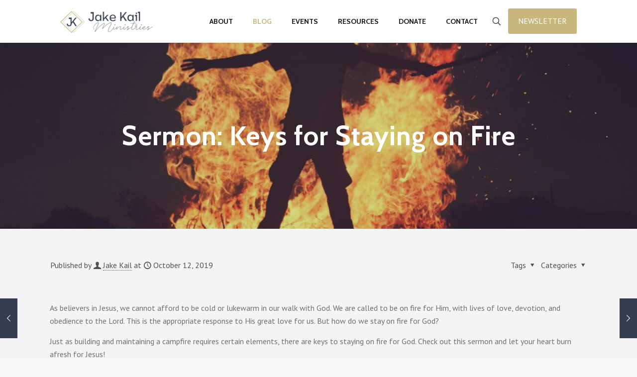

--- FILE ---
content_type: text/html; charset=utf-8
request_url: https://www.google.com/recaptcha/api2/anchor?ar=1&k=6LeunsEUAAAAANW3sI0FCqU097QUZzTiM2exF6_S&co=aHR0cHM6Ly9qYWtla2FpbC5jb206NDQz&hl=en&v=PoyoqOPhxBO7pBk68S4YbpHZ&size=normal&anchor-ms=20000&execute-ms=30000&cb=sozjfhwh877h
body_size: 50726
content:
<!DOCTYPE HTML><html dir="ltr" lang="en"><head><meta http-equiv="Content-Type" content="text/html; charset=UTF-8">
<meta http-equiv="X-UA-Compatible" content="IE=edge">
<title>reCAPTCHA</title>
<style type="text/css">
/* cyrillic-ext */
@font-face {
  font-family: 'Roboto';
  font-style: normal;
  font-weight: 400;
  font-stretch: 100%;
  src: url(//fonts.gstatic.com/s/roboto/v48/KFO7CnqEu92Fr1ME7kSn66aGLdTylUAMa3GUBHMdazTgWw.woff2) format('woff2');
  unicode-range: U+0460-052F, U+1C80-1C8A, U+20B4, U+2DE0-2DFF, U+A640-A69F, U+FE2E-FE2F;
}
/* cyrillic */
@font-face {
  font-family: 'Roboto';
  font-style: normal;
  font-weight: 400;
  font-stretch: 100%;
  src: url(//fonts.gstatic.com/s/roboto/v48/KFO7CnqEu92Fr1ME7kSn66aGLdTylUAMa3iUBHMdazTgWw.woff2) format('woff2');
  unicode-range: U+0301, U+0400-045F, U+0490-0491, U+04B0-04B1, U+2116;
}
/* greek-ext */
@font-face {
  font-family: 'Roboto';
  font-style: normal;
  font-weight: 400;
  font-stretch: 100%;
  src: url(//fonts.gstatic.com/s/roboto/v48/KFO7CnqEu92Fr1ME7kSn66aGLdTylUAMa3CUBHMdazTgWw.woff2) format('woff2');
  unicode-range: U+1F00-1FFF;
}
/* greek */
@font-face {
  font-family: 'Roboto';
  font-style: normal;
  font-weight: 400;
  font-stretch: 100%;
  src: url(//fonts.gstatic.com/s/roboto/v48/KFO7CnqEu92Fr1ME7kSn66aGLdTylUAMa3-UBHMdazTgWw.woff2) format('woff2');
  unicode-range: U+0370-0377, U+037A-037F, U+0384-038A, U+038C, U+038E-03A1, U+03A3-03FF;
}
/* math */
@font-face {
  font-family: 'Roboto';
  font-style: normal;
  font-weight: 400;
  font-stretch: 100%;
  src: url(//fonts.gstatic.com/s/roboto/v48/KFO7CnqEu92Fr1ME7kSn66aGLdTylUAMawCUBHMdazTgWw.woff2) format('woff2');
  unicode-range: U+0302-0303, U+0305, U+0307-0308, U+0310, U+0312, U+0315, U+031A, U+0326-0327, U+032C, U+032F-0330, U+0332-0333, U+0338, U+033A, U+0346, U+034D, U+0391-03A1, U+03A3-03A9, U+03B1-03C9, U+03D1, U+03D5-03D6, U+03F0-03F1, U+03F4-03F5, U+2016-2017, U+2034-2038, U+203C, U+2040, U+2043, U+2047, U+2050, U+2057, U+205F, U+2070-2071, U+2074-208E, U+2090-209C, U+20D0-20DC, U+20E1, U+20E5-20EF, U+2100-2112, U+2114-2115, U+2117-2121, U+2123-214F, U+2190, U+2192, U+2194-21AE, U+21B0-21E5, U+21F1-21F2, U+21F4-2211, U+2213-2214, U+2216-22FF, U+2308-230B, U+2310, U+2319, U+231C-2321, U+2336-237A, U+237C, U+2395, U+239B-23B7, U+23D0, U+23DC-23E1, U+2474-2475, U+25AF, U+25B3, U+25B7, U+25BD, U+25C1, U+25CA, U+25CC, U+25FB, U+266D-266F, U+27C0-27FF, U+2900-2AFF, U+2B0E-2B11, U+2B30-2B4C, U+2BFE, U+3030, U+FF5B, U+FF5D, U+1D400-1D7FF, U+1EE00-1EEFF;
}
/* symbols */
@font-face {
  font-family: 'Roboto';
  font-style: normal;
  font-weight: 400;
  font-stretch: 100%;
  src: url(//fonts.gstatic.com/s/roboto/v48/KFO7CnqEu92Fr1ME7kSn66aGLdTylUAMaxKUBHMdazTgWw.woff2) format('woff2');
  unicode-range: U+0001-000C, U+000E-001F, U+007F-009F, U+20DD-20E0, U+20E2-20E4, U+2150-218F, U+2190, U+2192, U+2194-2199, U+21AF, U+21E6-21F0, U+21F3, U+2218-2219, U+2299, U+22C4-22C6, U+2300-243F, U+2440-244A, U+2460-24FF, U+25A0-27BF, U+2800-28FF, U+2921-2922, U+2981, U+29BF, U+29EB, U+2B00-2BFF, U+4DC0-4DFF, U+FFF9-FFFB, U+10140-1018E, U+10190-1019C, U+101A0, U+101D0-101FD, U+102E0-102FB, U+10E60-10E7E, U+1D2C0-1D2D3, U+1D2E0-1D37F, U+1F000-1F0FF, U+1F100-1F1AD, U+1F1E6-1F1FF, U+1F30D-1F30F, U+1F315, U+1F31C, U+1F31E, U+1F320-1F32C, U+1F336, U+1F378, U+1F37D, U+1F382, U+1F393-1F39F, U+1F3A7-1F3A8, U+1F3AC-1F3AF, U+1F3C2, U+1F3C4-1F3C6, U+1F3CA-1F3CE, U+1F3D4-1F3E0, U+1F3ED, U+1F3F1-1F3F3, U+1F3F5-1F3F7, U+1F408, U+1F415, U+1F41F, U+1F426, U+1F43F, U+1F441-1F442, U+1F444, U+1F446-1F449, U+1F44C-1F44E, U+1F453, U+1F46A, U+1F47D, U+1F4A3, U+1F4B0, U+1F4B3, U+1F4B9, U+1F4BB, U+1F4BF, U+1F4C8-1F4CB, U+1F4D6, U+1F4DA, U+1F4DF, U+1F4E3-1F4E6, U+1F4EA-1F4ED, U+1F4F7, U+1F4F9-1F4FB, U+1F4FD-1F4FE, U+1F503, U+1F507-1F50B, U+1F50D, U+1F512-1F513, U+1F53E-1F54A, U+1F54F-1F5FA, U+1F610, U+1F650-1F67F, U+1F687, U+1F68D, U+1F691, U+1F694, U+1F698, U+1F6AD, U+1F6B2, U+1F6B9-1F6BA, U+1F6BC, U+1F6C6-1F6CF, U+1F6D3-1F6D7, U+1F6E0-1F6EA, U+1F6F0-1F6F3, U+1F6F7-1F6FC, U+1F700-1F7FF, U+1F800-1F80B, U+1F810-1F847, U+1F850-1F859, U+1F860-1F887, U+1F890-1F8AD, U+1F8B0-1F8BB, U+1F8C0-1F8C1, U+1F900-1F90B, U+1F93B, U+1F946, U+1F984, U+1F996, U+1F9E9, U+1FA00-1FA6F, U+1FA70-1FA7C, U+1FA80-1FA89, U+1FA8F-1FAC6, U+1FACE-1FADC, U+1FADF-1FAE9, U+1FAF0-1FAF8, U+1FB00-1FBFF;
}
/* vietnamese */
@font-face {
  font-family: 'Roboto';
  font-style: normal;
  font-weight: 400;
  font-stretch: 100%;
  src: url(//fonts.gstatic.com/s/roboto/v48/KFO7CnqEu92Fr1ME7kSn66aGLdTylUAMa3OUBHMdazTgWw.woff2) format('woff2');
  unicode-range: U+0102-0103, U+0110-0111, U+0128-0129, U+0168-0169, U+01A0-01A1, U+01AF-01B0, U+0300-0301, U+0303-0304, U+0308-0309, U+0323, U+0329, U+1EA0-1EF9, U+20AB;
}
/* latin-ext */
@font-face {
  font-family: 'Roboto';
  font-style: normal;
  font-weight: 400;
  font-stretch: 100%;
  src: url(//fonts.gstatic.com/s/roboto/v48/KFO7CnqEu92Fr1ME7kSn66aGLdTylUAMa3KUBHMdazTgWw.woff2) format('woff2');
  unicode-range: U+0100-02BA, U+02BD-02C5, U+02C7-02CC, U+02CE-02D7, U+02DD-02FF, U+0304, U+0308, U+0329, U+1D00-1DBF, U+1E00-1E9F, U+1EF2-1EFF, U+2020, U+20A0-20AB, U+20AD-20C0, U+2113, U+2C60-2C7F, U+A720-A7FF;
}
/* latin */
@font-face {
  font-family: 'Roboto';
  font-style: normal;
  font-weight: 400;
  font-stretch: 100%;
  src: url(//fonts.gstatic.com/s/roboto/v48/KFO7CnqEu92Fr1ME7kSn66aGLdTylUAMa3yUBHMdazQ.woff2) format('woff2');
  unicode-range: U+0000-00FF, U+0131, U+0152-0153, U+02BB-02BC, U+02C6, U+02DA, U+02DC, U+0304, U+0308, U+0329, U+2000-206F, U+20AC, U+2122, U+2191, U+2193, U+2212, U+2215, U+FEFF, U+FFFD;
}
/* cyrillic-ext */
@font-face {
  font-family: 'Roboto';
  font-style: normal;
  font-weight: 500;
  font-stretch: 100%;
  src: url(//fonts.gstatic.com/s/roboto/v48/KFO7CnqEu92Fr1ME7kSn66aGLdTylUAMa3GUBHMdazTgWw.woff2) format('woff2');
  unicode-range: U+0460-052F, U+1C80-1C8A, U+20B4, U+2DE0-2DFF, U+A640-A69F, U+FE2E-FE2F;
}
/* cyrillic */
@font-face {
  font-family: 'Roboto';
  font-style: normal;
  font-weight: 500;
  font-stretch: 100%;
  src: url(//fonts.gstatic.com/s/roboto/v48/KFO7CnqEu92Fr1ME7kSn66aGLdTylUAMa3iUBHMdazTgWw.woff2) format('woff2');
  unicode-range: U+0301, U+0400-045F, U+0490-0491, U+04B0-04B1, U+2116;
}
/* greek-ext */
@font-face {
  font-family: 'Roboto';
  font-style: normal;
  font-weight: 500;
  font-stretch: 100%;
  src: url(//fonts.gstatic.com/s/roboto/v48/KFO7CnqEu92Fr1ME7kSn66aGLdTylUAMa3CUBHMdazTgWw.woff2) format('woff2');
  unicode-range: U+1F00-1FFF;
}
/* greek */
@font-face {
  font-family: 'Roboto';
  font-style: normal;
  font-weight: 500;
  font-stretch: 100%;
  src: url(//fonts.gstatic.com/s/roboto/v48/KFO7CnqEu92Fr1ME7kSn66aGLdTylUAMa3-UBHMdazTgWw.woff2) format('woff2');
  unicode-range: U+0370-0377, U+037A-037F, U+0384-038A, U+038C, U+038E-03A1, U+03A3-03FF;
}
/* math */
@font-face {
  font-family: 'Roboto';
  font-style: normal;
  font-weight: 500;
  font-stretch: 100%;
  src: url(//fonts.gstatic.com/s/roboto/v48/KFO7CnqEu92Fr1ME7kSn66aGLdTylUAMawCUBHMdazTgWw.woff2) format('woff2');
  unicode-range: U+0302-0303, U+0305, U+0307-0308, U+0310, U+0312, U+0315, U+031A, U+0326-0327, U+032C, U+032F-0330, U+0332-0333, U+0338, U+033A, U+0346, U+034D, U+0391-03A1, U+03A3-03A9, U+03B1-03C9, U+03D1, U+03D5-03D6, U+03F0-03F1, U+03F4-03F5, U+2016-2017, U+2034-2038, U+203C, U+2040, U+2043, U+2047, U+2050, U+2057, U+205F, U+2070-2071, U+2074-208E, U+2090-209C, U+20D0-20DC, U+20E1, U+20E5-20EF, U+2100-2112, U+2114-2115, U+2117-2121, U+2123-214F, U+2190, U+2192, U+2194-21AE, U+21B0-21E5, U+21F1-21F2, U+21F4-2211, U+2213-2214, U+2216-22FF, U+2308-230B, U+2310, U+2319, U+231C-2321, U+2336-237A, U+237C, U+2395, U+239B-23B7, U+23D0, U+23DC-23E1, U+2474-2475, U+25AF, U+25B3, U+25B7, U+25BD, U+25C1, U+25CA, U+25CC, U+25FB, U+266D-266F, U+27C0-27FF, U+2900-2AFF, U+2B0E-2B11, U+2B30-2B4C, U+2BFE, U+3030, U+FF5B, U+FF5D, U+1D400-1D7FF, U+1EE00-1EEFF;
}
/* symbols */
@font-face {
  font-family: 'Roboto';
  font-style: normal;
  font-weight: 500;
  font-stretch: 100%;
  src: url(//fonts.gstatic.com/s/roboto/v48/KFO7CnqEu92Fr1ME7kSn66aGLdTylUAMaxKUBHMdazTgWw.woff2) format('woff2');
  unicode-range: U+0001-000C, U+000E-001F, U+007F-009F, U+20DD-20E0, U+20E2-20E4, U+2150-218F, U+2190, U+2192, U+2194-2199, U+21AF, U+21E6-21F0, U+21F3, U+2218-2219, U+2299, U+22C4-22C6, U+2300-243F, U+2440-244A, U+2460-24FF, U+25A0-27BF, U+2800-28FF, U+2921-2922, U+2981, U+29BF, U+29EB, U+2B00-2BFF, U+4DC0-4DFF, U+FFF9-FFFB, U+10140-1018E, U+10190-1019C, U+101A0, U+101D0-101FD, U+102E0-102FB, U+10E60-10E7E, U+1D2C0-1D2D3, U+1D2E0-1D37F, U+1F000-1F0FF, U+1F100-1F1AD, U+1F1E6-1F1FF, U+1F30D-1F30F, U+1F315, U+1F31C, U+1F31E, U+1F320-1F32C, U+1F336, U+1F378, U+1F37D, U+1F382, U+1F393-1F39F, U+1F3A7-1F3A8, U+1F3AC-1F3AF, U+1F3C2, U+1F3C4-1F3C6, U+1F3CA-1F3CE, U+1F3D4-1F3E0, U+1F3ED, U+1F3F1-1F3F3, U+1F3F5-1F3F7, U+1F408, U+1F415, U+1F41F, U+1F426, U+1F43F, U+1F441-1F442, U+1F444, U+1F446-1F449, U+1F44C-1F44E, U+1F453, U+1F46A, U+1F47D, U+1F4A3, U+1F4B0, U+1F4B3, U+1F4B9, U+1F4BB, U+1F4BF, U+1F4C8-1F4CB, U+1F4D6, U+1F4DA, U+1F4DF, U+1F4E3-1F4E6, U+1F4EA-1F4ED, U+1F4F7, U+1F4F9-1F4FB, U+1F4FD-1F4FE, U+1F503, U+1F507-1F50B, U+1F50D, U+1F512-1F513, U+1F53E-1F54A, U+1F54F-1F5FA, U+1F610, U+1F650-1F67F, U+1F687, U+1F68D, U+1F691, U+1F694, U+1F698, U+1F6AD, U+1F6B2, U+1F6B9-1F6BA, U+1F6BC, U+1F6C6-1F6CF, U+1F6D3-1F6D7, U+1F6E0-1F6EA, U+1F6F0-1F6F3, U+1F6F7-1F6FC, U+1F700-1F7FF, U+1F800-1F80B, U+1F810-1F847, U+1F850-1F859, U+1F860-1F887, U+1F890-1F8AD, U+1F8B0-1F8BB, U+1F8C0-1F8C1, U+1F900-1F90B, U+1F93B, U+1F946, U+1F984, U+1F996, U+1F9E9, U+1FA00-1FA6F, U+1FA70-1FA7C, U+1FA80-1FA89, U+1FA8F-1FAC6, U+1FACE-1FADC, U+1FADF-1FAE9, U+1FAF0-1FAF8, U+1FB00-1FBFF;
}
/* vietnamese */
@font-face {
  font-family: 'Roboto';
  font-style: normal;
  font-weight: 500;
  font-stretch: 100%;
  src: url(//fonts.gstatic.com/s/roboto/v48/KFO7CnqEu92Fr1ME7kSn66aGLdTylUAMa3OUBHMdazTgWw.woff2) format('woff2');
  unicode-range: U+0102-0103, U+0110-0111, U+0128-0129, U+0168-0169, U+01A0-01A1, U+01AF-01B0, U+0300-0301, U+0303-0304, U+0308-0309, U+0323, U+0329, U+1EA0-1EF9, U+20AB;
}
/* latin-ext */
@font-face {
  font-family: 'Roboto';
  font-style: normal;
  font-weight: 500;
  font-stretch: 100%;
  src: url(//fonts.gstatic.com/s/roboto/v48/KFO7CnqEu92Fr1ME7kSn66aGLdTylUAMa3KUBHMdazTgWw.woff2) format('woff2');
  unicode-range: U+0100-02BA, U+02BD-02C5, U+02C7-02CC, U+02CE-02D7, U+02DD-02FF, U+0304, U+0308, U+0329, U+1D00-1DBF, U+1E00-1E9F, U+1EF2-1EFF, U+2020, U+20A0-20AB, U+20AD-20C0, U+2113, U+2C60-2C7F, U+A720-A7FF;
}
/* latin */
@font-face {
  font-family: 'Roboto';
  font-style: normal;
  font-weight: 500;
  font-stretch: 100%;
  src: url(//fonts.gstatic.com/s/roboto/v48/KFO7CnqEu92Fr1ME7kSn66aGLdTylUAMa3yUBHMdazQ.woff2) format('woff2');
  unicode-range: U+0000-00FF, U+0131, U+0152-0153, U+02BB-02BC, U+02C6, U+02DA, U+02DC, U+0304, U+0308, U+0329, U+2000-206F, U+20AC, U+2122, U+2191, U+2193, U+2212, U+2215, U+FEFF, U+FFFD;
}
/* cyrillic-ext */
@font-face {
  font-family: 'Roboto';
  font-style: normal;
  font-weight: 900;
  font-stretch: 100%;
  src: url(//fonts.gstatic.com/s/roboto/v48/KFO7CnqEu92Fr1ME7kSn66aGLdTylUAMa3GUBHMdazTgWw.woff2) format('woff2');
  unicode-range: U+0460-052F, U+1C80-1C8A, U+20B4, U+2DE0-2DFF, U+A640-A69F, U+FE2E-FE2F;
}
/* cyrillic */
@font-face {
  font-family: 'Roboto';
  font-style: normal;
  font-weight: 900;
  font-stretch: 100%;
  src: url(//fonts.gstatic.com/s/roboto/v48/KFO7CnqEu92Fr1ME7kSn66aGLdTylUAMa3iUBHMdazTgWw.woff2) format('woff2');
  unicode-range: U+0301, U+0400-045F, U+0490-0491, U+04B0-04B1, U+2116;
}
/* greek-ext */
@font-face {
  font-family: 'Roboto';
  font-style: normal;
  font-weight: 900;
  font-stretch: 100%;
  src: url(//fonts.gstatic.com/s/roboto/v48/KFO7CnqEu92Fr1ME7kSn66aGLdTylUAMa3CUBHMdazTgWw.woff2) format('woff2');
  unicode-range: U+1F00-1FFF;
}
/* greek */
@font-face {
  font-family: 'Roboto';
  font-style: normal;
  font-weight: 900;
  font-stretch: 100%;
  src: url(//fonts.gstatic.com/s/roboto/v48/KFO7CnqEu92Fr1ME7kSn66aGLdTylUAMa3-UBHMdazTgWw.woff2) format('woff2');
  unicode-range: U+0370-0377, U+037A-037F, U+0384-038A, U+038C, U+038E-03A1, U+03A3-03FF;
}
/* math */
@font-face {
  font-family: 'Roboto';
  font-style: normal;
  font-weight: 900;
  font-stretch: 100%;
  src: url(//fonts.gstatic.com/s/roboto/v48/KFO7CnqEu92Fr1ME7kSn66aGLdTylUAMawCUBHMdazTgWw.woff2) format('woff2');
  unicode-range: U+0302-0303, U+0305, U+0307-0308, U+0310, U+0312, U+0315, U+031A, U+0326-0327, U+032C, U+032F-0330, U+0332-0333, U+0338, U+033A, U+0346, U+034D, U+0391-03A1, U+03A3-03A9, U+03B1-03C9, U+03D1, U+03D5-03D6, U+03F0-03F1, U+03F4-03F5, U+2016-2017, U+2034-2038, U+203C, U+2040, U+2043, U+2047, U+2050, U+2057, U+205F, U+2070-2071, U+2074-208E, U+2090-209C, U+20D0-20DC, U+20E1, U+20E5-20EF, U+2100-2112, U+2114-2115, U+2117-2121, U+2123-214F, U+2190, U+2192, U+2194-21AE, U+21B0-21E5, U+21F1-21F2, U+21F4-2211, U+2213-2214, U+2216-22FF, U+2308-230B, U+2310, U+2319, U+231C-2321, U+2336-237A, U+237C, U+2395, U+239B-23B7, U+23D0, U+23DC-23E1, U+2474-2475, U+25AF, U+25B3, U+25B7, U+25BD, U+25C1, U+25CA, U+25CC, U+25FB, U+266D-266F, U+27C0-27FF, U+2900-2AFF, U+2B0E-2B11, U+2B30-2B4C, U+2BFE, U+3030, U+FF5B, U+FF5D, U+1D400-1D7FF, U+1EE00-1EEFF;
}
/* symbols */
@font-face {
  font-family: 'Roboto';
  font-style: normal;
  font-weight: 900;
  font-stretch: 100%;
  src: url(//fonts.gstatic.com/s/roboto/v48/KFO7CnqEu92Fr1ME7kSn66aGLdTylUAMaxKUBHMdazTgWw.woff2) format('woff2');
  unicode-range: U+0001-000C, U+000E-001F, U+007F-009F, U+20DD-20E0, U+20E2-20E4, U+2150-218F, U+2190, U+2192, U+2194-2199, U+21AF, U+21E6-21F0, U+21F3, U+2218-2219, U+2299, U+22C4-22C6, U+2300-243F, U+2440-244A, U+2460-24FF, U+25A0-27BF, U+2800-28FF, U+2921-2922, U+2981, U+29BF, U+29EB, U+2B00-2BFF, U+4DC0-4DFF, U+FFF9-FFFB, U+10140-1018E, U+10190-1019C, U+101A0, U+101D0-101FD, U+102E0-102FB, U+10E60-10E7E, U+1D2C0-1D2D3, U+1D2E0-1D37F, U+1F000-1F0FF, U+1F100-1F1AD, U+1F1E6-1F1FF, U+1F30D-1F30F, U+1F315, U+1F31C, U+1F31E, U+1F320-1F32C, U+1F336, U+1F378, U+1F37D, U+1F382, U+1F393-1F39F, U+1F3A7-1F3A8, U+1F3AC-1F3AF, U+1F3C2, U+1F3C4-1F3C6, U+1F3CA-1F3CE, U+1F3D4-1F3E0, U+1F3ED, U+1F3F1-1F3F3, U+1F3F5-1F3F7, U+1F408, U+1F415, U+1F41F, U+1F426, U+1F43F, U+1F441-1F442, U+1F444, U+1F446-1F449, U+1F44C-1F44E, U+1F453, U+1F46A, U+1F47D, U+1F4A3, U+1F4B0, U+1F4B3, U+1F4B9, U+1F4BB, U+1F4BF, U+1F4C8-1F4CB, U+1F4D6, U+1F4DA, U+1F4DF, U+1F4E3-1F4E6, U+1F4EA-1F4ED, U+1F4F7, U+1F4F9-1F4FB, U+1F4FD-1F4FE, U+1F503, U+1F507-1F50B, U+1F50D, U+1F512-1F513, U+1F53E-1F54A, U+1F54F-1F5FA, U+1F610, U+1F650-1F67F, U+1F687, U+1F68D, U+1F691, U+1F694, U+1F698, U+1F6AD, U+1F6B2, U+1F6B9-1F6BA, U+1F6BC, U+1F6C6-1F6CF, U+1F6D3-1F6D7, U+1F6E0-1F6EA, U+1F6F0-1F6F3, U+1F6F7-1F6FC, U+1F700-1F7FF, U+1F800-1F80B, U+1F810-1F847, U+1F850-1F859, U+1F860-1F887, U+1F890-1F8AD, U+1F8B0-1F8BB, U+1F8C0-1F8C1, U+1F900-1F90B, U+1F93B, U+1F946, U+1F984, U+1F996, U+1F9E9, U+1FA00-1FA6F, U+1FA70-1FA7C, U+1FA80-1FA89, U+1FA8F-1FAC6, U+1FACE-1FADC, U+1FADF-1FAE9, U+1FAF0-1FAF8, U+1FB00-1FBFF;
}
/* vietnamese */
@font-face {
  font-family: 'Roboto';
  font-style: normal;
  font-weight: 900;
  font-stretch: 100%;
  src: url(//fonts.gstatic.com/s/roboto/v48/KFO7CnqEu92Fr1ME7kSn66aGLdTylUAMa3OUBHMdazTgWw.woff2) format('woff2');
  unicode-range: U+0102-0103, U+0110-0111, U+0128-0129, U+0168-0169, U+01A0-01A1, U+01AF-01B0, U+0300-0301, U+0303-0304, U+0308-0309, U+0323, U+0329, U+1EA0-1EF9, U+20AB;
}
/* latin-ext */
@font-face {
  font-family: 'Roboto';
  font-style: normal;
  font-weight: 900;
  font-stretch: 100%;
  src: url(//fonts.gstatic.com/s/roboto/v48/KFO7CnqEu92Fr1ME7kSn66aGLdTylUAMa3KUBHMdazTgWw.woff2) format('woff2');
  unicode-range: U+0100-02BA, U+02BD-02C5, U+02C7-02CC, U+02CE-02D7, U+02DD-02FF, U+0304, U+0308, U+0329, U+1D00-1DBF, U+1E00-1E9F, U+1EF2-1EFF, U+2020, U+20A0-20AB, U+20AD-20C0, U+2113, U+2C60-2C7F, U+A720-A7FF;
}
/* latin */
@font-face {
  font-family: 'Roboto';
  font-style: normal;
  font-weight: 900;
  font-stretch: 100%;
  src: url(//fonts.gstatic.com/s/roboto/v48/KFO7CnqEu92Fr1ME7kSn66aGLdTylUAMa3yUBHMdazQ.woff2) format('woff2');
  unicode-range: U+0000-00FF, U+0131, U+0152-0153, U+02BB-02BC, U+02C6, U+02DA, U+02DC, U+0304, U+0308, U+0329, U+2000-206F, U+20AC, U+2122, U+2191, U+2193, U+2212, U+2215, U+FEFF, U+FFFD;
}

</style>
<link rel="stylesheet" type="text/css" href="https://www.gstatic.com/recaptcha/releases/PoyoqOPhxBO7pBk68S4YbpHZ/styles__ltr.css">
<script nonce="IatE0T-8Js--V_zkeeQwWw" type="text/javascript">window['__recaptcha_api'] = 'https://www.google.com/recaptcha/api2/';</script>
<script type="text/javascript" src="https://www.gstatic.com/recaptcha/releases/PoyoqOPhxBO7pBk68S4YbpHZ/recaptcha__en.js" nonce="IatE0T-8Js--V_zkeeQwWw">
      
    </script></head>
<body><div id="rc-anchor-alert" class="rc-anchor-alert"></div>
<input type="hidden" id="recaptcha-token" value="[base64]">
<script type="text/javascript" nonce="IatE0T-8Js--V_zkeeQwWw">
      recaptcha.anchor.Main.init("[\x22ainput\x22,[\x22bgdata\x22,\x22\x22,\[base64]/[base64]/[base64]/[base64]/[base64]/UltsKytdPUU6KEU8MjA0OD9SW2wrK109RT4+NnwxOTI6KChFJjY0NTEyKT09NTUyOTYmJk0rMTxjLmxlbmd0aCYmKGMuY2hhckNvZGVBdChNKzEpJjY0NTEyKT09NTYzMjA/[base64]/[base64]/[base64]/[base64]/[base64]/[base64]/[base64]\x22,\[base64]\x22,\[base64]/CpMKVw4Ixwo3Dn8Opw67CrgtWHMKOwqbDk8Kbw4IkXMONw4PClcOhwqQ9AMOTDDzCp3QswrzCt8O9MlvDqxBIw7x/QiRceVfCisOETBEdw5dmwpcmcDBiTlU6w4rDhMKcwrFTwrI5Ik8BYcKsKTxsPcKQwo3CkcKpZMOcYcO6w6/CusK1KMOgDMK+w4MqwrQgwo7CosK5w7oxwrNew4DDlcK/LcKfScKTcyjDhMKww4QxBHzCvMOQEEjDsSbDpWTCnWwBfDHCtwTDjFNNKkRNV8OMW8OVw5J4A2vCuwtkCcKifjRgwrsXw6PDpMK4IsK2wrLCssKPw7Zsw7hKBcKMN2/DlsOoUcO3w6TDuwnChcOewociCsOSFCrCgsOLMHhwGcOGw7rCiSDDqcOEFEwywofDqmXCtcOIwqzDr8OfYQbDscKtwqDCrEXCukIMw5jDscK3wqoCw5MKwrzCqsKzwqbDvWnDisKNwonDq1hlwrhHw5U1w4nDi8K7XsKRw50qPMOcbsKeTB/Cv8K4wrQDw7bCsSPCiD4sRhzCrjEVwpLDsTklZxnCnzDCt8OubMKPwp8eWALDl8KUDnYpw5fCi8Oqw5TCmsKqYMOgwqF4KEvChMOTcHMYw57Cmk7Ct8Ktw6zDrV/[base64]/DoMOzcktGw61xdcOYDMOkShc6w6MGLMOCw4bCvMKmaR/[base64]/DlsOVwqVjMsOfcsOBCcOmcMKCwqM5w5gZIcO7w4ouwqnDi1ZJCMOSWsOLN8KPDjHChsKIOSfCpcKnwrjCp3HCpXM3WsOIw47DnwkCXildwoTDqMO3wq4ow7cswoXChGE4w7TDtcOawoMgP0fDrsKALXFDES/[base64]/CmTjCmMKUw6hwwr7DiFVnLGMUMVpOw4Ydw5/CvSjCozLDgR9Nw5laBFQBAB7DtcOaE8Opw5MMAF94Ty3DscKYXV9lSGQtYcO5VMKtKjZRYSDCg8OpccKlGW91UjpReRYRwqnDmwlUJcKKwoPCnAPCqw50w68kwqUiBWo6w4nCqmTCv2jCj8KLw6NIw5YuUMOZw6olwp7Cv8KyPGrDm8O/b8O5NsK9w53DvsOnw5bCiTLDrDJVMhjCkilxBXzCoMOfw5czwqXDo8Kxwo3DmBc7wrIjF23DphcJwoDDvBjDoVhkwpzDjlHDnw3DgMK+wr8dH8KEb8K7w7XDucKTUEM7w5zDl8OYOw8KUMOZdh/DgGMXwrXDiU1HR8OpwrNNVhrDj2J1w7HDrsOOw5Mjw65XwojDn8OGwqJGK0zCs0xawqo3w7zCusO9K8K/[base64]/w47DklDDgMKfGMKycSDCngDDsEctwqpYw47DnGPCjkjCncKpVcOLVx3DjcOpB8K/dsOqGSnCssOTwpTDnndbJ8O/OMKfw6zDtRXDrsOSwr/CpMKyQMKMw6rCtsOAw77Dmi4kJsKyScOeCC4AYsOJZhzDvxfDp8KiTMK7asK9wpTCjsKJHwbCv8KXwovCvSZqw73Cl04Zc8Oyagh6wr7DkibDrsKqw5bChMOqw4Q3AMO9wpHCm8KoC8OWwqkQwpXDpsK/wqTCpcKFOzcRwqRmWmTDgHXClE7CoBXDmHnDmcOnbgAvw7jChE/DtHcDUifCrMONLsOlwozCkMK3EsOGw5vDncOdw64VbHEwYloSYCUIw7XDuMO2worDqEsCVCoZwqbCpQhBe8ObfUhIR8O8CnM/ej/Cr8OZwoA3LGjDomDDs23CmMO7f8OVw48+VsO8wrnDlk/Chj/[base64]/GUzCsMK/OMOQw5bClxrCvcO7w4LDlVzCrlPCoxHDjWoywpYJwoUiEMOkw6VvHBRXwpvDpBTDgsOKY8K/[base64]/[base64]/DmcO0RBnDsX8+w71nHcKfwqsfw7NtSMKvOsOFCgUXLSgJw4wpw6fDjR3DglVHw5nCgcOHQ108W8ODwr7Dkl0Mw6xEZcOWw5TDhcKmwojCim/CtVF9YG8wUcKyEsKcYcKTf8OTwq8/[base64]/[base64]/[base64]/[base64]/DqFtsw4Q5w5XCvAbCssOzKMOSwrfDq8O0wrFMHDp7w5E1N8KLwpjCi0PClcKMw6U6wrvCoMKMw5zClCRPwpTDhABeM8OxHRtjw7nDp8K6w7bDsxVnfMOaCcO8w697CcOnHnpCwosIQcOvw5lVw4A9w7nCsEoBw7HDt8Kew7zCp8ORKUcVKcOhMxTDsU/Dtwdbw6XCusKpwq7Cuh/[base64]/CkMKnMlJzw4rDj8OOYcK7DQTDvTjCuSgiwolVYhHCp8OBwpYMOHbDqhvDs8O2Dx/CscKAGEVVIcOobQVYw6nCh8O/ezlVw5Nfd3xJw7QxGi/ChsKDwqY8IMOFw4HCrMO/DgvDkcOfw6PDtjDDgsOSw7UAw7wuCVvClMKXAcOIXg3Ct8KNP2jCkcOxwrxOVxYaw4EKMkNXWMOlwqt/wqvCv8Omw5RyXx/ContEwqxKw44uw6Vaw6Qbw6vCgMOuwpouRsKVMw7DmMKwwq5CwqzDrF3DhMOqwqgqEWgSw5PDusK2w5NrOzBVw5TConHCusO/VsK6w6XCoX9TwpMwwrpZw7jDr8Onw5wBbxTDrm/Dni/CosOTccKEwoZNw7vCvsKOeVnDtGXDmXTCkF/CvcOBecOha8KaSFLDp8KQw5DCh8OWDMKTw5vDv8Orf8KvHsKxBcO6w4F7bsOrH8Oow4jCvsKHwqYawrVFwq0ow7oHw77DqMObw5LCrcKyayciFFlQcmJPwoAIw5LDtMOvwqnCqUHCrsOWUTkgwqBILFB7w55QS3jDtxfCsC0YwqR/w6kgw4dzw5k3wp3DlU1WWcOywqrDkwV8wo3Cr2DDisK1UcKlw4rDqsK5w7XDjcOZw4HCqAzCsnhYw7PClWMyFsOBw6cfwovCvyLDo8K1V8KowqDDicK8AMO/[base64]/Cs2LDnETCiSQUwqzCgkLCrQvCoi/DpsK+w74Pw552NUTDusKYwrcfw5QBEcKMw6PDpsOkwpLCpHFSwrjCl8KifMObwrnDicKFw7FBw5bCqsKTw6YHwojDrMOSw5VJw6/Ct0IQwo7ClMKrw6d3w6VWw74GM8K0JwDCgS3DncKDwrtEwovDrcKsR2PCucKZwrnCjm9QMcKiw75zwq7CtMKAdMK1PxHDhi3Cri7DqXoDNcOTfwbCssKzwpVswocYb8OAw7DCpTfDusK/KkPCk34XIMKCXsKcEknChxLCkn/[base64]/w7jDocKKw6/Dmh7Dp8Knwo95w4ZKw7A8D8O7fcKLwoVAC8K/w67CvcOuwq0/[base64]/SsK+bcOhB8KXwoDDl3IxacK+KMKbVF7Cgl7DkXPDlFtGR3vCmxIFw53DrnfCii1CA8K7w6LCrMOgw5fCpUFHLMOgTy5Aw7IZw7/DkTvDqcKlw6UTwoLDgsK0f8KiEcK6Q8KpFcOPwoIMJ8OuL3F6VMKQw6zChsOfwqXCvMK4w7fCgMOFXW14P1PCpcO6DEhrex4cdRxcw5rCjsKyHE7Cl8OaNXfCtnJmwrIcw73CjMKBw5lLWsK9wpMUAT/Cl8OkwpRGBTrCnGNzw5zDjsKvw5fCumjDpD/CmsOEwpEaw4t4exA1wrDCthbCrsK0woNTw4nCosOWY8Opwq9uwo9rwr3DrVfDv8OOPHbClsKNw4rDl8OUAsO0w6t2w6kiTRYVCzlBWVvDs35bwrcAwrLCk8KWw6vDjcK4NcKqwrVRWsKOB8Olwp/DgTNIG0HCqyfCgWzDq8Kvw5/Dm8Olwoplw60OeQLDrQ3CvwjClR3DrsKfw759DsKGwpJjZcOSPcOiGMKbw7HDpcK4w51zw6hLwpzDoxM0wo4Pw4fDkQtUZsOwasOzw5bDv8OlXhQYwpPDphMQYQ9ZYA3DqcKJC8O5QHdtf8K2GMOcwp3DqcOTwpXDhMKpXDbCnMOsfsKyw77DlsOFJl/DrWQEw67DpMKxcTTCp8OiwrXDsFDCkcK9RcOmScKrM8KSw4zDnMO9OMO6w5d0w7YCeMOMw7xgw6odW341wqNFw6/CicOPwqclw5/CpsKUw74CwoPDr0DCkcOzw4nCvDskQsKTwqXDrnxDw485WMO/w70qIMKhEW9Zw4sBaMOVKA5Dw5AEw6ApwoNxbXhxAgfDq8O9RgzClzUUw7/[base64]/DnzFWeMKzwpfChWvCsV8/YgzCoBoww6HDmcO/GVsBw6FfwrIMwpjDosKKw6w9w6NxwrTDiMKNfsOBR8KLYsOuwrrCqMO0wqMgQ8KtAGxJwprCssKuUQYjH2Jfe2A+w7vDjnUAHgkqHn3DrjrDuSXCjl0twofDmDMzw6jCjgTCnMOawqQXdxQfMcKnIWTCp8KywpQrRQ/[base64]/w6hOPcKXVTLCnsKGZ8Kpw7VowpELAEHDnMOUZ8K8b3LDoMKEw5IJw4Miw6HCo8ONw5B+YG02WMKpw4sVF8O6wp0xwqJ3wppBAcK/Qj/CpsKEOMKQBcOnJEHCuMOOwp3CtcOVQVFjw63DsSANXALCggjDsSoAw5jDjnPDkFUmISLCiUdhw4PDk8KYw4zDgBQEw6zDscOCw7LCvA4rG8KIw7hAw4Rda8KfHAfCr8OsGsK9CXnCosKgwrAzwqUPC8K8wqvCuzwtw4DDr8OJcj/CqBkYw5pNw63CoMOtw5MywpjCslANw4kcw4QXSlDCuMO6AcOWYsOYDcKpRcKxGE92QCp8YyjCgcOMw4/[base64]/DuiYfOHhNw4QtwpJPD3UyBcOHfsKZeU3CnsOXw5LCiGRQXcK2Un5JwozDrsOob8KqdMObw5p4wqjCt0Iuw7YdKmbCuGAYwpoUHGPCu8OgazJcV3nDs8O8Yh7CgyfDgTtnDTZNw7zCp2/[base64]/[base64]/DmMKnw7jCm2TDucOHwrNzBXbDkMKDwrvDtChXw7RjIQDDiAFdacOow67DpV16w4J8Jk3Dk8K6fURcNn4Kw7nDoMOofWrDszBhwpEQw7zCtcOpU8KUMsK8w4RQwq9sDsK6wpLClcKDTkjCogjDtFsOwonCmSJyGMK4bghRP1Bsw5/Cv8K3DXpLVj/CgsKrwqhxw4nCm8OtU8O8asKIwpfCoy5HCVnDjWI+w7wuwpjDtsOgWihdwo/CnA1Nw5DCqMO8P8OQc8KjeFx9wqHDhSrDjgTCsG4tUcKOw7MLXBE/w4JiYALDvQsULMKnwpTCnSdzw7XCsjHCqsOHwpbDumrDtsKxJ8OWwqnCly7CkcOSwp7CrB/CjBsBw4oawq8VOXDDo8O/w6PDisORe8O0JQXCg8O9XDw0w7oAbTvDiRjColYXC8OnZ0HDnGHCvsKOwojDhsKZczQAwrHDssO/w5wWw64ow7zDqxDDpMK5w4B4wo9Bw5Buw5xSH8K2GWbDk8OQwonDmMOpFMKCw5bDoUIQXMO1bG3Dg0B/fsODf8K6w6EBWy8Jwq8QwqzCqcOIeGLDisKwPsOROMOmw7/[base64]/CisOCA8K7w6nDoMKdw43CjHs6woHCl0QJZ1/CnyzDvwrCtMOCBR/[base64]/Cm8Kqwp4IwqbDoWxswr18wrB7SQ4tEMOwCkHDmGjCusOhw5hLw7Fbw455Vi1kEsK7DV7CscKFQcKqBWlKHhDCjyYFwo3DqVIAAMOPw6c4wrZrw7Vvwr1MWRtRJcOwF8K7wplaw7lYwqvCr8OgIMKtwoodIhIuFcOdwqN/VQQCckMbwrTDtsKOCMKyZsKaTTrDmX/CmcOcGcOXP0dJwqjDlMOWdMOWwqIfC8KOLULCvsOvw43Cq1jDpgZfw7vDlMObw7EUPHF4M8ONfx/Cs0LCgmEGw47DlcKtw4/CoA3DlzB3HjdxVcKRwrcrPcOBw4Ndw4FVM8Kaw4zDkcOPw5Zow5TDmxoSOBXCt8Opw555e8K4wqrDksKFwq/CgAgyw5FVYiB4Z2QAwp1Ww4w1wolBHsKvTMOtw6bDkG5/C8Oxwp3Dm8OVMHB9w6PCgw3DnFfDrkLCscK/dFVIYMKLF8O0w6BFwqHCokzCh8K7w6zCnsKKw7s2UVIcb8OlUALCg8OFIjUCwqEbwrTCtMOow7zCuMKFwrrCgzRdw4XCrMKkwp5ywrzDnVd2wpDCv8O2w6NRwpEzMsKXH8KXw6TDiVt8awVRwqvDscKzwrHCiVXDnXfDtzXCt33CtjPDgVFawr8NQBrCksKqw5/CssKMwrBOOGrCvMK0w5HDoUdzKMKqw6LCuBh0wrx0IXAVwpgCBDXDhTkVw5UOMHRTwoPCl3wdwrMBPcKTbjzDgSTCh8KXw5XDksKcUsK/wqxjwozCvcK+w6pgdMOpw6PCjcKxKMKYQzHDqMKSDy3DkWxLEcKRw4TDhsOgEMOSScOHwrzDnlnDpUrCtRzCgSPDgMKFPhBTwpZKw4/Cv8K6D0vCuSPCjwRzwrrDsMKxb8KSwp05w65kwqnCmsORZMOPNkDDlsK8w5XDhEXCiUDDucKKw7E3GcOcZ3gzbcOlHsKuD8KZM2VkMsKuwoc2MHnCjcKbZcOAw4tBwp8VclNbw6lHwqzDucKVXcKtwr45w5/DvMKtwo/DvEoKAcKtwqXDlUnDhMOhw78xwphVwrrCvsOXw67CvRBgwqpDwrBVwoDCgBPDnWJobVd9L8Kiwo0KT8Ogw5XDjk3Di8OGwrZjfcO/E1HCgMKsJhJjTicCwqhjwodpaEDDv8OKVlXCsMKidEdiwrVsCcOow4LCpyXDg3fCrTDDi8KywoDCv8OpYMKfUifDk1hTw5lnOsOgwqcfw7YVTMOoBQbDlcK3W8KEw7PDiMKLcWdJI8KRwqvDqG1fwpXCr2fCh8OvPMO2SVDDiCHCpn/CjMORdWXDhiYdwrZRORV8CcOSw4tkI8KUwqLCuCnCjS7Dq8Kzw4TCpRdJw47CvCdDP8KCw67DqAPDnitxw6DDjAI1wrnDgsKKb8KWRMKTw63CtQ53WyLDhXh/[base64]/DhsONbmlewqvCkFbDhsKAIcObwovCuz7CsylrS8OIPxsIGsOqw71Dw7ohwoDCkcO0KQ95w6TDmzLCvcOlLT8jw7XDrSfCt8Omw6HDvgfDl0UYNm7CmRocXMOswpLCrw7CssOHPyjCrT8TJU18CMKhX0DCocO4wpVbwr8ow6BLD8KkwrXDmcOtwqrDqB/CsEY7fMKpGsOQV1XCi8OXIQAZbcOve15QARrCk8Odwq3DhSzDicKjw4Ahw7Ihw6MPwqY6UFbCqsODHcKQE8K+JsKfXcKBwp8Rw5AYUyIbQ2oVw5rCnBrDtjltwp3ChcKrMAU0ZlTDucKaNTdWCcKLIGLCocKsMyQ3w6VMwpXCqcKZaRTDgW/[base64]/JMOeEsKRwrDDrcO/HGjDt3PDgUQtwrDDgsOMZjrDo2wXOm/Chnhyw7B7NsOPPBXDiR7DlMKWXEkdM3jDiQ0WwopCcgYDwodDw6kadnDDj8OQwp/Ct0YMRcKICcK7Z8OLd0pNH8OyGMOTwrUiw4zDsg0RDUzDl34mdcKIMSMiOCA8N1MpPRXCt0/DgErDviQLw6Uow4BTGMKyFnZud8K9w4nDlsOIw7/ClSdtw6RBH8KBfcO9E0jCvl0Cwq4LFjHDrl3ChsKpw6XChlFfdxDDpTZrXsObwp5ZEQl2ClJgUkVnMGrDu17CicKsLhHDvxHDpzTCogXDnj/DmzjDpRLDncOzB8K1NmDDjMOoe0s1PhJyeh3Cqz4CQSUINsKgw6nCvMOXesOWP8KTLMOSJBMBLyxiw5bCqcKzJWxCwo/DtnnCosOIw6XDmnjCvnorw5pkwo4FKsOyw4TCgiZ0wq/ChTrDhcKzdsOuw7YBIMK2SQtkBMKmw5dPwrXDhDHCgsOMw5zDqsK8wqkbw4zCmVfDvsOmEsKrw4jDkMKIwpvCqV7CnnZPSGXCkwMpw64Zw5/CpGnDk8K8w4/DgzodEMKsw7jDi8KMLsOpwrgVw7vDvcOVwrTDqMOcwqjDvMOqaBthYRcdwrVFccO/[base64]/[base64]/fV/Do8KdMTZBwovCnjfClMKXwqc/[base64]/TcOneU1sK8K+wpHCqj5UP8KTUMKYX8K5CRfDqhHDt8OfwprCocKaw7/DoMOja8OewqUnEcKUwq1/wp/CjHgdwpJIw6PDkAHDrSYkQ8OLFcOvYCZ0wr0DZsKIFMOodAFsUnrDvEfDonzChA3Dn8OOdsOKwr3Dmgxgwq97X8KuISzCocOow7ADYVlNw7YCw5psRsO1wq00Am/Dixg1woZjwoAlTUcRw4fDhcOqd1fCsQPDu8K2JMOjGcKvYxBtdMO4w5TCp8O3w4hYQcK5wqpJVw9Ad37CisOWwqNbwoNoOcK4w5RGK1dpeR/DuxQsw5LCuMK4woTCpWhew7xicRfClsOeBFlvw6vClMKrfx1lA0nDtMOAw68Iw6rDhcK6CSQiwphGDsO2VcK/YjLDqTcIw7Fdw7TDv8OkOcOdXEcRw7bCi1tFw5fDncOQwpjCimYtRS3CgMK9w4h6UCxGJ8KJBwF0w4BuwoIjbWvDj8OVOMOTwqxbw6pcwogbw5Z7wpMww7HCnFfCj0Y/H8OSWEc2esOvNMOjClLCnDMIC35aIFsFIsKYwqhAw5wswp7DhcOcAcKnKcOyw5zDmsOmckjDrcK8w6vDll4dwoBow6fCg8K+LsOyK8ObNQNvwqVzXsK9EHUAwovDtB/DhFNmwqt7CzDDj8KBMGp7GzzDs8OQwrU+McKLwozCsMOVw4zDviQ1X3/CsMKqwr3Cm3RxwpHCpMOLwpAywrnDkMK7wqTCocKcWil0wprCmV3DnnYTwqbDg8K7wqgzMsK1w6J+AcKswossPsKDwr7CgcKIesKjRsKmw7fCoBnDkcK/wqQBX8O9DMK3YsOyw7/CicODN8OPMC3DvAN/[base64]/CgcKoX8OPw7nDtcKrPMKiw5JwVMOSTsK7HsK1GnUlwpZ+wpRWwrRWwoXDvmZVwpBhV2LDgHwlwoDDssOmPC49f11ZWQTDisOewq/Dmhhrw7UUSg5VPkd4wpQFcgF1M3lWKGvCkW0fw7fDrnPChcKXw7bDv1l9IxZkwpLDiybCgcOlw6NSw7pdw5DDucKxwrc/fAPCn8KCwqwrwqxpwr/Cq8KHw4fDgWdwdj54wqhbCXgCWyzDh8Kuwp5ecENYVUgnwoXCskDDumzDhG/CmyDDssKseTQRw67DmQNFw7TCtcOtJA7Dr8OaXsKwwopXZMKzw5dLMD3CtH7Di2XDt3pbw7dRw54gecKJw6QTwpxxFRhUw4XCmS/DjHcaw45CQhXCtcKSaiwhwpUCDMOTaMKkwqjCqsKxIkA/[base64]/[base64]/DlcOywpDDnV/DhMOqOMKhwr3CrwBnCWkUPifCiMKLwodHw6Z0wrYkdsKhIcKqwpTDhA7ClyJUw7IOJWrDpMKOwrJiXWxMDsKhwr0Xf8O8bkFkw70SwqNOBSHCnMO+w4/CrMO8Eylyw4XDosKtwrnDoArDlkrDoUzCscOWw75Vw6M8wrPDtBbChzldwrA2NB/[base64]/Dj8OSw54KKT/[base64]/DoiYrXMKiGMOaIEI5LmJTJm8RUhHDqzfDjBHCrMKkwpNywofDjsOdA1w/dXh/wotpf8O6w7bDr8KnwqBVTMOXw4Vxe8KXw5sYacKgJzXClMO2awTCrcKoMl19SsKZw7ptKSVxEyHCosOic105CTzCmUcpw53Cqg1OwqzChUDCmyZcwprDlsO7ZxDCnsOkcMK3w618fMOCwpx2w5RywobCh8Ofw5R5TSLDp8OtL10awo/CgClrMMOMEifDsE8+P33DusKZY1HCo8OewpFdwofDvcOeBMO/JSvDuMOwf0I3EHUnc8OyL1Upw5ojC8O6w77Dk0hDLnbCqBzCoA0qUsKkwqFwaEsWaUHCi8KywqwtKsKxWcO9Zh1Bw5NWwqjDhy/[base64]/DpcOtMMOhw6XCqcOySG1rw6vCjztTwqHCgMKsSikXTcOOeT3DvsKCwpDDkhwGKcKoAV7Dl8KFbyA6RMKlVEdhwrHDuiEpwoVmCCPCiMOpwqjDlcKew4TDtcK/L8OnwpTDrcOPacOZw73CsMKbwpXDqwUQB8OGw5PDpsOTw7p/CiI3M8KMw63Ds0dow7IjwqPDhW0mw77DlkjDgMKNw4HDvcO5w4XCmcKjdcOgGcKJe8Kfw7B5wowzw7V8w5zChsOVw7QtesO0Y0LClR/CvybDnsKcwp/[base64]/wogLw6zCnjobL8Oxw5TDjnxVwrfCh8OTBwhfw6hpwrDCoMOwwrgtOMKhwpY/wrnDs8OyWsKBPsOxw5dOXEfCpMOew6lKG07Dj0vCpw0qw6TCjRUBwqXDg8K0BcKAMjM3wqjDisKBBlPDi8KOI3/[base64]/DiR4GwrTCh2pmwoLDrsKwNCQ+PsKJw4p2KX3CsVPDpMKrwpQRwrDDpXPDgsKQw64JViEnwrMdw4DCq8KMXcOiwqjCusKhw7wQwoTDn8O/wrcndMKrwpQxwpDCgQdYOz80w6nCiGYXw7jCrMKTDsOBw41hNMOVL8OTwooRw6HCpMOmw7bClhjDtR/[base64]/[base64]/[base64]/DklLDhcOfwrJQwp7CiMOnJQV5VMOGw4fDksKpP8OXw5lrw54lw79sLsK4w5XDnsKMw7nClMKqw7omKsORbFbConBCwocUw5wVG8KwIgFrPFLDr8OKEjoIQl99w7New5nCv2TDg05ew7ENN8OqGcOxw5lDEMOUVH9Ew5jCtsKeK8OjwovDoD5CM8KEwrbCnMO/XS7DmsOzXsODw4TDs8K4P8OSU8OcwoXDokUBw487worDoXoYW8KeTTFkw5nCnBbCisOTU8OURcOFw7HCk8OOScKqwoDDmcOnwpUSVUwQwpjCu8Ovw4JyTMOgKcKRwqdRWcK1wp9WwrnCscKqWMKOw6zDrsK6UWXDiFnCpsKFw4DCncO2Tmt5acOlZsK/w7U9wopkVnMUGWl0wrrCjAjCmcK/dFLDj13CmhAqWnjDkhY3PcONbMKGFkfCnXXDosO7w7hZwrdQWTDDp8Ouw5M3XSfClhzDsilgZcKrwobDgC5awqTCt8OeYk8xw5bCs8O8bg3Co244w7hQacK/[base64]/Cq8Kpw53CgcKgw6s0MMKkwpEjw6PCr8OUE28gwoPDt8OGwpPDuMK6RcKiwrYJEmk7w443wr0NK0JRwr8sBcOcw7gUEkfCuAl8aSXCo8Klw6jDk8Okw5FPLFjCowrCqxjDmcOdKTTDhCzCvcK4w7dpwqnDmMORdcKxwpMTJVhSwrnDmcKoQDhaLMKeVcOiJFHCvcO/w4JBScKmRWwiw6jCsMOCTMOjw5jChWnCvVwmaAUJR2DDtsKvwonCkkE+RMOLHcONw7LDjsO+I8ORw4wmfcO8wqt/w55AwrvDvcO9DMKJwpnDm8KRHcOEw5TDj8OHw5jDrFTDjCVgw5VoAMKBwrzCoMKLSsKGw6vDncK4Dxo2w4PDmMOzDcO0Z8KKw69QUMOnEMONw6R+dsOFQXRdw4XCqMOdKWxCI8KOwpvCpztRTCrCg8OUAcOVe3AQa3PDj8K1DGdAfWE+CsK7fFvDqcOKacKybsO2wr/CgMOLVT3Cq3Vow5fDoMOXwq7Cq8O0cw7Du3TCgcObwoAxTgbDjsOSw7XChMKDAsOWwoZ8EFvDvGZlCj3Dv8OuKVjDvmjDmitwwptJBz/Dsnt2w6rDvCxxwpnCgsOqwofCghjDhMOSw4Jmw4XCicOewpdnw6R0wrzDohjCscONN2cvdMKzTxVEI8KJwpTCsMObwo7Co8Kwwp3DmcO8fzrCpMKZwpnCqsOYB2EVw5ZALABxK8OhCcKdGsKVwo1Hw7A/Gwwtw5rDhktPwq0tw6/DrkoaworCv8OtwozCjhttWw9tdBHCtcONPQUYw5kmUsOPwpp+WMOWccK/w67Dv37DqsOMw6TCiRl0woXDoQDCk8K9O8Kmw7DCoi5Nw6hLDcOAw61qDVjCpkxfZsOLwpvCqsOZw5HCqjJFwqU9PBvDjCfCj0DDucOkcwMCw57Dk8OLw6/Dv8K5worCj8OsCSPCocKMw7rDp3sLwr3Cqn7Dn8OPYMKZwrnCisKbeDXDgm/CjMKUNcKcwoTCjnV+w4TCncO2wr1GAMKVPRrCusKcSX51woTCuilbS8Ogwp5aSMKYw5N6wrdGw6UywrMPdMKEw7nCpMK5wqnDgMKHM1jDtGbDuxLDgDdBw7PCiQ8eOsKMwp9iPsK/ASF6GxRjV8OewrLDn8Olw5jDrsKgCcOCEVsvbcKZZnEKwrjDg8OXw7DCqcO5w7wkw5VPM8KAwrfDuy/[base64]/CkATCvMKuwqBaHWzCgMK/XUc1DVLDscO4wq5Rw4nDoMOpw6LCmcOhwoPCh3DCnWlrXHJlw4nDuMOmTxLDqcOSwqdbwp3DrMOhwobCo8O8w5bCgsK0wrDCpcK5S8OJNsOkw4/CmUMgwq3CkG80JcOVVzVlG8Omw7oPw4l0w7DDlMOxH3x+wpkIYMO7woh8w4PDslrDnH/[base64]/w6B2wrDDksO+w57Cu8KrwojDqQd0W8K3eFF3T0fDoUl8wprDvQvCi0zCh8ONwpxvw4AOD8KbfcOhUcKIw69rYEzDkMKSw6d+asOcaTPCmsKtwrrDlcOITBLCk2cYZsKYwrrCkhnCjC/CnAHDtcOeF8Osw7MlecO8clMSHsOhwqjDr8KKwrw1U3fDkMK0w7XCvmPDjUPDs1o9G8OlS8OFw5HCs8OmwpvDkAPDlsKZY8KKI1/Dt8K4wq5STUTDoxnCrMKxeRcyw64Ow6Fbw6N1w7TCp8OafsO1w4vDnsKuVzQZwqsiw6M5dcOSHW1ew41Nw7nCusKTdSRCcsOow6zCl8KawovChEF6DcOALMOcbxFuC27CqFBFw4PDicOvw6TDnsKAw5HChsK/wrsfw43DiSoqw74SByAUG8KLw5bCh37CrB7ClwlDw4rCkcKVKUXCrjlPaArCvVPCvRNcwptzwp3DiMKDw6LCrlvDnsKgwq/[base64]/wpjDgMK8CDLDoF3CjsO5dWvDsnnDrsONFsOCGMK4wojDucODwrcJw5XDsMObLCfCsQ3DmWbClVVWw5vDn0Y2TmkBWcOuesKRw7XDv8KBAMOqwoEBJsOWwqTDmMKWw6XDt8KSwrvCtB7CrBDCqElpI3TCgmjCnCDCn8KmcsKARxcEMH/[base64]/DsWXDjGQmw6d9b8KfXWfDtBsZYkoLWsOWwoPCmAk0w47DoMO8wo3DlVpZPWI3w6PDiXfDnkcqWS9pe8Kzwps3ZcOsw6bDugUtNcOJwpDCvsKjd8OhMcOHwp5dVMOsByUZZsOowr/CqcKhwrJ5w7U9XFbCmSfDo8KEw5LDhsKicTFAIjgJMhbDhWfCsRnDqiZiwpHChm3CsDLCpsK0w50HwpYhDnlfEMOJw7HDrzMpwozCvgh4wrXCm28lw55Mw7lMw7BEwprCi8OdPMOKwpNFe1Zcw4rCknDCmMOsEnRNw5bDpz4CQMKHLGNjKRhaIcOywo3DrMKRI8KVwr/DngLDrx/[base64]/CthhcNsKRYMOSHkHCvcKow7fDucKoXRXCmC8aDsOSGcOtwoB6w5TCu8O2McKwwq7Dl3DCugHDjDIEWMKoCDYKw5vDhidATcKlw6XCi1LCq39DwoZcwpgXGmTCuUjDrW/DoRLDlVzDrWXCpMOrwpc2w6lQwoXCl0Nfw6d7wpzCq1jCtcKrwo3DvcOVfcKvwpNdWUIswpLCosO3w7cbw7nCnsK0JwfDjhLDt2PCpsOnZ8OowpU3w5xew6N4wphVwphJw4LDisOxdcO+wrfCn8KYb8KqFMK+asKAVsKkworCry8xw6A/w4AowqfDuifCvFvClVfDtXHDiF3CjzxXbVtVwpvCrRfDmcKtDhUlLx7DpMKhQzjCtCDDmRTCoMOLw4rDt8KXIV3DhB0KwpEgw6Rhwox7w6ZnQsKQEGVPH17ChsO0w7Zfw7Y9CsKNwoRFw6DDsFfCpsKxa8Kjw43Ch8KoOcO/wovCtsO0ZsKLc8KUw5bCg8KdwpUQwoAPwrzDtmllwonCghfCsMK0wr1Ww6/CsMOPUi3CgcOlSgvDvS7DuMKTHgrDk8OIw7PDm0ovwr1/[base64]/Dr8ODCsOjw4XCigDCkiI2QcK9wq16w6t0NDYXwo3DgsKoTcO1fsKUwr5OwpnDp0nDjMKBOhjDsQDCpsOcw7lwIRTDkU1twrcpw6wXEnvDrMKsw5BRMFDCvMKqVg7DshgSw7rCrhPCrwrDgiwmwr7DlT7Djj5/I0hrwoXCkg/[base64]/Ct8Kfw6HCssK5UcOaSxdiNwXDgMOkw4wwwplDdH0cwrnDiGbDnsOtw7TCpsOAw7vCtMKXwpNTe8KRWFzCrkLDm8KCwqU+GMKkJUPCqy/CmsKAw63DvMK4cBjCocKeExjCgH4/WsOWw7DDoMKOw48sGElSYnzCqcKdw60zXcO8AgLDg8KNVW/[base64]/w6/DncOcGMOeJsO1woBPw4s+eyzDtMKrwqvDkCBFd1nCoMOGbMO3w4l/w7zDv1dcEcORJcKaYlLDnmEIFEbDnmDCvMOfwqU/N8K7BcKLw6lcNcK6esOLw4XCu3zCgcOfw6opfMOKSisoI8Oow6HCmsOyw5fCmAJVw6VjwojDn2UGaj1+w4rDgSnDm1EwTzsFERh9w7jDszl9FAdfd8Klw6Axw4/CicKET8OZw6JeMsKuTcKXTFstw6TCulLCqcKnwpDCuCrDphXDjm0NeidwODQUCsKpwpZFw4wENRZSw6PCsxkcw7vCoUM0wogZMRXDlhMYwprCkMO/[base64]/UUTDiyI9K8K5Sx/Du8OIfcO+wqQkK8KpwoLCoMOew4rCqkjDnHoiLBw5C2plw4TDsCJZeA3CuWp4wrLCi8OYw6xKTsOSwpvDiRscRMOtNgvCvkPDgXg5wpHCqsKKEBgaw5/Dtz7Do8OLLcKfwodIwp1NwoswUcO3QMKkwpDDlsOPDABMwovDmsKjw6BPV8O0w7/DjDPCgsOCwrlOw4zDn8ONw7DCu8KFw5PDhsKyw4dMw4nDlMOgamANT8KhwpvDjcOsw5YrDjsowq0mQ1/DonDDpMOXw7bCm8KsU8O5VwzDh0UMwpU6wrZvwrnClDbDhsO+YyzDiRrDoMO6wpfDlBzCiGvCpMO1wr1mCg3CqEMVwrBIw58qw4ROCMOKDh96w6DCm8KAw4/[base64]/DkcXEC/Cv3LCoiVufCEmVgfDq8Kyw7Umw47DjsOsw4pwwq/Ch8OJMwIkwqXCtBLCrXVmaMOPSsKJwpzCt8Kvwq/CssOkUFLDiMO7a1zDjgRxZEV/wq9Nwqo0wrfCi8Kiwq3CnsKMwo0YbTLDtExXw4PCpsKxWQluw5l3w5Zxw57CrMKxw4TDssKpYxoYwowbw7xiRjfCocKtw4J0wr57wrFkNi/[base64]/CpsKEa3wpBcO/CAxPwpdKHMOOIgnDnMOxwoLCoDFTB8KpeR0SwrA1w47Dl8OoBsKaA8OwwqJew4/[base64]/bmBew5XDlsOuw6Y4wo4Hw7ljwqfDsBYgZXDCkG0LaMKSP8KXw6/Du3nCvzjCoCgDdMK1w7NZD2bCksOjwpzChCPCocOew5XDtWJ9HBXDtRzDmsO0woR6w5fCj25vwrDDokANw5vDo2gvPcOeZ8KuOcK+wrwFw6/CusOzYnjDrzHDvy/DlWzDq0PDvEjCjQfDtsKJAcKINMK0I8KcfWbCuVd/wpzCpDQAMks6LiLDlz7CjTXDv8OMekhaw6d0w69gwoTCvcO1IhxLw67CnMOlwpnDtMK6w67DlcOfTgPCuGBJVcKMwrfDrxopw7R1MljCiSRswqbCjsKLazTChMKtfsOYwoDDtBUPC8OtwpfCnBdYHcOFw4wJw6pPw7DDnA/DiiIpDMO8w7Yjw64bw40yY8KxUDfDhMKWwoQQRsO1UsKNNWXDssKZKUMrw6Elw43ClMK7cBfCvsOVaMO6YMKpQ8O2CsK+M8OhwqXCqQpHwqRyY8KoAMK/w6R6w5RSYMONQ8KhesKvF8KAw6UHDmrCs0LDtsOiwqDDssOgYsKmw73DscKmw5ZCBMKlBMOww6sqwppww5dWwrJeworDrcOuwoHDnERkXsKIJcKkwpxLwoDCpcO6w7gaQz9xw6HDolpVAhjCjkM6EcKuw4kUwr3CvjxMwo/[base64]/DlVw/S1HChFzDvnx0KkzCiXHCtcOAw57Dn8KNw6cuG8O9BsOGwpHDmwDCrwjDmBPDhwrCuVjCu8OuwqFwwox3wrdjTDrCgMOswr3Do8KCw4/ComfDj8K/w6NLHQYPwp4Bw6seUx/CosObw7I2w4coLRrDicO1fMKxRmw/wrJ3LlbCuMKhwp3DosOdYl/CnhvCjMOrfsKhB8Kvw4/CnMKxLkcWw6HCpcKXFsKgHSjDhF/CvsOLw7oyJG/[base64]/[base64]/[base64]/[base64]/Cl1LDq8KOfMKxPCoJHWTDhioAwoPCm8Onw7zCtsOxw6fDmDHDnjHDlHTCi2TDh8K0acOBw4kKwrA6VX1sw7PDlUcQwrtwKnc/w5RvD8OWISDCpA1Xwr96OcK0F8O0w6cGw6nDjsKrJMOkDsKDJkNlw6LDkcKmRFoYfMKiwrY6wovDoCzDt1HDoMKaw4o6YR8XY09qwo5cw4d7w64Sw4EIbkwPPTbCgAQ5wrRkwopjw6XCisOYw6nDtHDCpcKnDjfDhjfDncKIwop/wrkJQTvCpMOlFB1jFUNiLg/DhkJsw5/DgcOEMsORV8KmHAsuw4YWwq7DpMORwoR4O8Onwq9xI8Oow4Acw5EuIDI5w4jClsOJwr3CpsKFX8Oxw48jwoLDqsOpwpRcwrICwo7DhWAdYTrDpcKFecKLw79HVMOxEMKqRzvDjMK3NWV6wrzCnsKDX8K/NkPDsh/DvcKBasKRJMOnYMOawo4Cw7vDpV9Qw51kTsO+w5bCmMO5egNhw4jCpsOD\x22],null,[\x22conf\x22,null,\x226LeunsEUAAAAANW3sI0FCqU097QUZzTiM2exF6_S\x22,0,null,null,null,0,[21,125,63,73,95,87,41,43,42,83,102,105,109,121],[1017145,275],0,null,null,null,null,0,null,0,1,700,1,null,0,\[base64]/76lBhnEnQkZnOKMAhnM8xEZ\x22,0,0,null,null,1,null,0,1,null,null,null,0],\x22https://jakekail.com:443\x22,null,[1,1,1],null,null,null,0,3600,[\x22https://www.google.com/intl/en/policies/privacy/\x22,\x22https://www.google.com/intl/en/policies/terms/\x22],\x22LoVud4L9E/JZh4iIzibfSwWh2B0Aq0k7sWC2j0r/+nM\\u003d\x22,0,0,null,1,1769039241783,0,0,[96,126,219],null,[155,200,8,213,134],\x22RC-tLqSehvWwyVjJg\x22,null,null,null,null,null,\x220dAFcWeA77EEVJK3dGYeO_ecOzvBcVjHhhlJD7wUDLWl7AYgIFCBCGAidCuXwycve3nThHPqOdyegDZ0WzVHb2ezdaFm87Z7NBcw\x22,1769122041736]");
    </script></body></html>